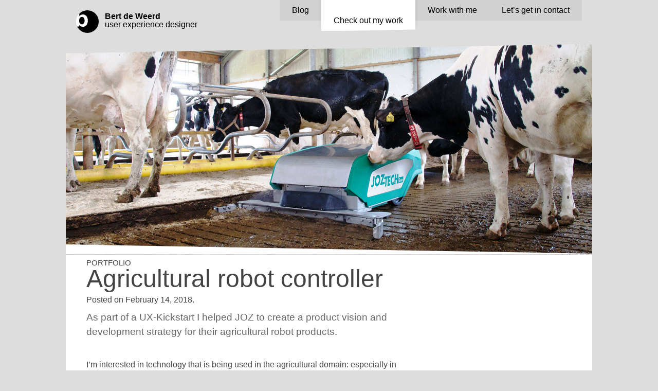

--- FILE ---
content_type: text/html; charset=UTF-8
request_url: https://b3rt.nl/weblog/portfolio/agricultural-robot-controller.html
body_size: 35665
content:
<!DOCTYPE HTML>
<html lang="en-US" class="no-js">
<head>
<meta charset="UTF-8" >
<title>Agricultural robot controller &mdash; Bert de Weerd</title>
<link href="https://b3rt.nl/weblog/xmlrpc.php" rel="pingback">
<link rel="stylesheet" type="text/css" media="all" href="https://b3rt.nl/weblog/wp-content/themes/b3rtnl-2018/style.css" />
<meta name='robots' content='max-image-preview:large' />
<link rel="alternate" type="application/rss+xml" title="Bert de Weerd &raquo; Agricultural robot controller Comments Feed" href="https://b3rt.nl/weblog/portfolio/agricultural-robot-controller.html/feed" />
<link rel="alternate" title="oEmbed (JSON)" type="application/json+oembed" href="https://b3rt.nl/weblog/wp-json/oembed/1.0/embed?url=https%3A%2F%2Fb3rt.nl%2Fweblog%2Fportfolio%2Fagricultural-robot-controller.html" />
<link rel="alternate" title="oEmbed (XML)" type="text/xml+oembed" href="https://b3rt.nl/weblog/wp-json/oembed/1.0/embed?url=https%3A%2F%2Fb3rt.nl%2Fweblog%2Fportfolio%2Fagricultural-robot-controller.html&#038;format=xml" />
<style id='wp-img-auto-sizes-contain-inline-css' type='text/css'>
img:is([sizes=auto i],[sizes^="auto," i]){contain-intrinsic-size:3000px 1500px}
/*# sourceURL=wp-img-auto-sizes-contain-inline-css */
</style>
<style id='wp-emoji-styles-inline-css' type='text/css'>

	img.wp-smiley, img.emoji {
		display: inline !important;
		border: none !important;
		box-shadow: none !important;
		height: 1em !important;
		width: 1em !important;
		margin: 0 0.07em !important;
		vertical-align: -0.1em !important;
		background: none !important;
		padding: 0 !important;
	}
/*# sourceURL=wp-emoji-styles-inline-css */
</style>
<style id='wp-block-library-inline-css' type='text/css'>
:root{--wp-block-synced-color:#7a00df;--wp-block-synced-color--rgb:122,0,223;--wp-bound-block-color:var(--wp-block-synced-color);--wp-editor-canvas-background:#ddd;--wp-admin-theme-color:#007cba;--wp-admin-theme-color--rgb:0,124,186;--wp-admin-theme-color-darker-10:#006ba1;--wp-admin-theme-color-darker-10--rgb:0,107,160.5;--wp-admin-theme-color-darker-20:#005a87;--wp-admin-theme-color-darker-20--rgb:0,90,135;--wp-admin-border-width-focus:2px}@media (min-resolution:192dpi){:root{--wp-admin-border-width-focus:1.5px}}.wp-element-button{cursor:pointer}:root .has-very-light-gray-background-color{background-color:#eee}:root .has-very-dark-gray-background-color{background-color:#313131}:root .has-very-light-gray-color{color:#eee}:root .has-very-dark-gray-color{color:#313131}:root .has-vivid-green-cyan-to-vivid-cyan-blue-gradient-background{background:linear-gradient(135deg,#00d084,#0693e3)}:root .has-purple-crush-gradient-background{background:linear-gradient(135deg,#34e2e4,#4721fb 50%,#ab1dfe)}:root .has-hazy-dawn-gradient-background{background:linear-gradient(135deg,#faaca8,#dad0ec)}:root .has-subdued-olive-gradient-background{background:linear-gradient(135deg,#fafae1,#67a671)}:root .has-atomic-cream-gradient-background{background:linear-gradient(135deg,#fdd79a,#004a59)}:root .has-nightshade-gradient-background{background:linear-gradient(135deg,#330968,#31cdcf)}:root .has-midnight-gradient-background{background:linear-gradient(135deg,#020381,#2874fc)}:root{--wp--preset--font-size--normal:16px;--wp--preset--font-size--huge:42px}.has-regular-font-size{font-size:1em}.has-larger-font-size{font-size:2.625em}.has-normal-font-size{font-size:var(--wp--preset--font-size--normal)}.has-huge-font-size{font-size:var(--wp--preset--font-size--huge)}.has-text-align-center{text-align:center}.has-text-align-left{text-align:left}.has-text-align-right{text-align:right}.has-fit-text{white-space:nowrap!important}#end-resizable-editor-section{display:none}.aligncenter{clear:both}.items-justified-left{justify-content:flex-start}.items-justified-center{justify-content:center}.items-justified-right{justify-content:flex-end}.items-justified-space-between{justify-content:space-between}.screen-reader-text{border:0;clip-path:inset(50%);height:1px;margin:-1px;overflow:hidden;padding:0;position:absolute;width:1px;word-wrap:normal!important}.screen-reader-text:focus{background-color:#ddd;clip-path:none;color:#444;display:block;font-size:1em;height:auto;left:5px;line-height:normal;padding:15px 23px 14px;text-decoration:none;top:5px;width:auto;z-index:100000}html :where(.has-border-color){border-style:solid}html :where([style*=border-top-color]){border-top-style:solid}html :where([style*=border-right-color]){border-right-style:solid}html :where([style*=border-bottom-color]){border-bottom-style:solid}html :where([style*=border-left-color]){border-left-style:solid}html :where([style*=border-width]){border-style:solid}html :where([style*=border-top-width]){border-top-style:solid}html :where([style*=border-right-width]){border-right-style:solid}html :where([style*=border-bottom-width]){border-bottom-style:solid}html :where([style*=border-left-width]){border-left-style:solid}html :where(img[class*=wp-image-]){height:auto;max-width:100%}:where(figure){margin:0 0 1em}html :where(.is-position-sticky){--wp-admin--admin-bar--position-offset:var(--wp-admin--admin-bar--height,0px)}@media screen and (max-width:600px){html :where(.is-position-sticky){--wp-admin--admin-bar--position-offset:0px}}

/*# sourceURL=wp-block-library-inline-css */
</style><style id='wp-block-heading-inline-css' type='text/css'>
h1:where(.wp-block-heading).has-background,h2:where(.wp-block-heading).has-background,h3:where(.wp-block-heading).has-background,h4:where(.wp-block-heading).has-background,h5:where(.wp-block-heading).has-background,h6:where(.wp-block-heading).has-background{padding:1.25em 2.375em}h1.has-text-align-left[style*=writing-mode]:where([style*=vertical-lr]),h1.has-text-align-right[style*=writing-mode]:where([style*=vertical-rl]),h2.has-text-align-left[style*=writing-mode]:where([style*=vertical-lr]),h2.has-text-align-right[style*=writing-mode]:where([style*=vertical-rl]),h3.has-text-align-left[style*=writing-mode]:where([style*=vertical-lr]),h3.has-text-align-right[style*=writing-mode]:where([style*=vertical-rl]),h4.has-text-align-left[style*=writing-mode]:where([style*=vertical-lr]),h4.has-text-align-right[style*=writing-mode]:where([style*=vertical-rl]),h5.has-text-align-left[style*=writing-mode]:where([style*=vertical-lr]),h5.has-text-align-right[style*=writing-mode]:where([style*=vertical-rl]),h6.has-text-align-left[style*=writing-mode]:where([style*=vertical-lr]),h6.has-text-align-right[style*=writing-mode]:where([style*=vertical-rl]){rotate:180deg}
/*# sourceURL=https://b3rt.nl/weblog/wp-includes/blocks/heading/style.min.css */
</style>
<style id='wp-block-paragraph-inline-css' type='text/css'>
.is-small-text{font-size:.875em}.is-regular-text{font-size:1em}.is-large-text{font-size:2.25em}.is-larger-text{font-size:3em}.has-drop-cap:not(:focus):first-letter{float:left;font-size:8.4em;font-style:normal;font-weight:100;line-height:.68;margin:.05em .1em 0 0;text-transform:uppercase}body.rtl .has-drop-cap:not(:focus):first-letter{float:none;margin-left:.1em}p.has-drop-cap.has-background{overflow:hidden}:root :where(p.has-background){padding:1.25em 2.375em}:where(p.has-text-color:not(.has-link-color)) a{color:inherit}p.has-text-align-left[style*="writing-mode:vertical-lr"],p.has-text-align-right[style*="writing-mode:vertical-rl"]{rotate:180deg}
/*# sourceURL=https://b3rt.nl/weblog/wp-includes/blocks/paragraph/style.min.css */
</style>
<style id='wp-block-quote-inline-css' type='text/css'>
.wp-block-quote{box-sizing:border-box;overflow-wrap:break-word}.wp-block-quote.is-large:where(:not(.is-style-plain)),.wp-block-quote.is-style-large:where(:not(.is-style-plain)){margin-bottom:1em;padding:0 1em}.wp-block-quote.is-large:where(:not(.is-style-plain)) p,.wp-block-quote.is-style-large:where(:not(.is-style-plain)) p{font-size:1.5em;font-style:italic;line-height:1.6}.wp-block-quote.is-large:where(:not(.is-style-plain)) cite,.wp-block-quote.is-large:where(:not(.is-style-plain)) footer,.wp-block-quote.is-style-large:where(:not(.is-style-plain)) cite,.wp-block-quote.is-style-large:where(:not(.is-style-plain)) footer{font-size:1.125em;text-align:right}.wp-block-quote>cite{display:block}
/*# sourceURL=https://b3rt.nl/weblog/wp-includes/blocks/quote/style.min.css */
</style>
<style id='global-styles-inline-css' type='text/css'>
:root{--wp--preset--aspect-ratio--square: 1;--wp--preset--aspect-ratio--4-3: 4/3;--wp--preset--aspect-ratio--3-4: 3/4;--wp--preset--aspect-ratio--3-2: 3/2;--wp--preset--aspect-ratio--2-3: 2/3;--wp--preset--aspect-ratio--16-9: 16/9;--wp--preset--aspect-ratio--9-16: 9/16;--wp--preset--color--black: #000000;--wp--preset--color--cyan-bluish-gray: #abb8c3;--wp--preset--color--white: #ffffff;--wp--preset--color--pale-pink: #f78da7;--wp--preset--color--vivid-red: #cf2e2e;--wp--preset--color--luminous-vivid-orange: #ff6900;--wp--preset--color--luminous-vivid-amber: #fcb900;--wp--preset--color--light-green-cyan: #7bdcb5;--wp--preset--color--vivid-green-cyan: #00d084;--wp--preset--color--pale-cyan-blue: #8ed1fc;--wp--preset--color--vivid-cyan-blue: #0693e3;--wp--preset--color--vivid-purple: #9b51e0;--wp--preset--gradient--vivid-cyan-blue-to-vivid-purple: linear-gradient(135deg,rgb(6,147,227) 0%,rgb(155,81,224) 100%);--wp--preset--gradient--light-green-cyan-to-vivid-green-cyan: linear-gradient(135deg,rgb(122,220,180) 0%,rgb(0,208,130) 100%);--wp--preset--gradient--luminous-vivid-amber-to-luminous-vivid-orange: linear-gradient(135deg,rgb(252,185,0) 0%,rgb(255,105,0) 100%);--wp--preset--gradient--luminous-vivid-orange-to-vivid-red: linear-gradient(135deg,rgb(255,105,0) 0%,rgb(207,46,46) 100%);--wp--preset--gradient--very-light-gray-to-cyan-bluish-gray: linear-gradient(135deg,rgb(238,238,238) 0%,rgb(169,184,195) 100%);--wp--preset--gradient--cool-to-warm-spectrum: linear-gradient(135deg,rgb(74,234,220) 0%,rgb(151,120,209) 20%,rgb(207,42,186) 40%,rgb(238,44,130) 60%,rgb(251,105,98) 80%,rgb(254,248,76) 100%);--wp--preset--gradient--blush-light-purple: linear-gradient(135deg,rgb(255,206,236) 0%,rgb(152,150,240) 100%);--wp--preset--gradient--blush-bordeaux: linear-gradient(135deg,rgb(254,205,165) 0%,rgb(254,45,45) 50%,rgb(107,0,62) 100%);--wp--preset--gradient--luminous-dusk: linear-gradient(135deg,rgb(255,203,112) 0%,rgb(199,81,192) 50%,rgb(65,88,208) 100%);--wp--preset--gradient--pale-ocean: linear-gradient(135deg,rgb(255,245,203) 0%,rgb(182,227,212) 50%,rgb(51,167,181) 100%);--wp--preset--gradient--electric-grass: linear-gradient(135deg,rgb(202,248,128) 0%,rgb(113,206,126) 100%);--wp--preset--gradient--midnight: linear-gradient(135deg,rgb(2,3,129) 0%,rgb(40,116,252) 100%);--wp--preset--font-size--small: 13px;--wp--preset--font-size--medium: 20px;--wp--preset--font-size--large: 36px;--wp--preset--font-size--x-large: 42px;--wp--preset--spacing--20: 0.44rem;--wp--preset--spacing--30: 0.67rem;--wp--preset--spacing--40: 1rem;--wp--preset--spacing--50: 1.5rem;--wp--preset--spacing--60: 2.25rem;--wp--preset--spacing--70: 3.38rem;--wp--preset--spacing--80: 5.06rem;--wp--preset--shadow--natural: 6px 6px 9px rgba(0, 0, 0, 0.2);--wp--preset--shadow--deep: 12px 12px 50px rgba(0, 0, 0, 0.4);--wp--preset--shadow--sharp: 6px 6px 0px rgba(0, 0, 0, 0.2);--wp--preset--shadow--outlined: 6px 6px 0px -3px rgb(255, 255, 255), 6px 6px rgb(0, 0, 0);--wp--preset--shadow--crisp: 6px 6px 0px rgb(0, 0, 0);}:where(.is-layout-flex){gap: 0.5em;}:where(.is-layout-grid){gap: 0.5em;}body .is-layout-flex{display: flex;}.is-layout-flex{flex-wrap: wrap;align-items: center;}.is-layout-flex > :is(*, div){margin: 0;}body .is-layout-grid{display: grid;}.is-layout-grid > :is(*, div){margin: 0;}:where(.wp-block-columns.is-layout-flex){gap: 2em;}:where(.wp-block-columns.is-layout-grid){gap: 2em;}:where(.wp-block-post-template.is-layout-flex){gap: 1.25em;}:where(.wp-block-post-template.is-layout-grid){gap: 1.25em;}.has-black-color{color: var(--wp--preset--color--black) !important;}.has-cyan-bluish-gray-color{color: var(--wp--preset--color--cyan-bluish-gray) !important;}.has-white-color{color: var(--wp--preset--color--white) !important;}.has-pale-pink-color{color: var(--wp--preset--color--pale-pink) !important;}.has-vivid-red-color{color: var(--wp--preset--color--vivid-red) !important;}.has-luminous-vivid-orange-color{color: var(--wp--preset--color--luminous-vivid-orange) !important;}.has-luminous-vivid-amber-color{color: var(--wp--preset--color--luminous-vivid-amber) !important;}.has-light-green-cyan-color{color: var(--wp--preset--color--light-green-cyan) !important;}.has-vivid-green-cyan-color{color: var(--wp--preset--color--vivid-green-cyan) !important;}.has-pale-cyan-blue-color{color: var(--wp--preset--color--pale-cyan-blue) !important;}.has-vivid-cyan-blue-color{color: var(--wp--preset--color--vivid-cyan-blue) !important;}.has-vivid-purple-color{color: var(--wp--preset--color--vivid-purple) !important;}.has-black-background-color{background-color: var(--wp--preset--color--black) !important;}.has-cyan-bluish-gray-background-color{background-color: var(--wp--preset--color--cyan-bluish-gray) !important;}.has-white-background-color{background-color: var(--wp--preset--color--white) !important;}.has-pale-pink-background-color{background-color: var(--wp--preset--color--pale-pink) !important;}.has-vivid-red-background-color{background-color: var(--wp--preset--color--vivid-red) !important;}.has-luminous-vivid-orange-background-color{background-color: var(--wp--preset--color--luminous-vivid-orange) !important;}.has-luminous-vivid-amber-background-color{background-color: var(--wp--preset--color--luminous-vivid-amber) !important;}.has-light-green-cyan-background-color{background-color: var(--wp--preset--color--light-green-cyan) !important;}.has-vivid-green-cyan-background-color{background-color: var(--wp--preset--color--vivid-green-cyan) !important;}.has-pale-cyan-blue-background-color{background-color: var(--wp--preset--color--pale-cyan-blue) !important;}.has-vivid-cyan-blue-background-color{background-color: var(--wp--preset--color--vivid-cyan-blue) !important;}.has-vivid-purple-background-color{background-color: var(--wp--preset--color--vivid-purple) !important;}.has-black-border-color{border-color: var(--wp--preset--color--black) !important;}.has-cyan-bluish-gray-border-color{border-color: var(--wp--preset--color--cyan-bluish-gray) !important;}.has-white-border-color{border-color: var(--wp--preset--color--white) !important;}.has-pale-pink-border-color{border-color: var(--wp--preset--color--pale-pink) !important;}.has-vivid-red-border-color{border-color: var(--wp--preset--color--vivid-red) !important;}.has-luminous-vivid-orange-border-color{border-color: var(--wp--preset--color--luminous-vivid-orange) !important;}.has-luminous-vivid-amber-border-color{border-color: var(--wp--preset--color--luminous-vivid-amber) !important;}.has-light-green-cyan-border-color{border-color: var(--wp--preset--color--light-green-cyan) !important;}.has-vivid-green-cyan-border-color{border-color: var(--wp--preset--color--vivid-green-cyan) !important;}.has-pale-cyan-blue-border-color{border-color: var(--wp--preset--color--pale-cyan-blue) !important;}.has-vivid-cyan-blue-border-color{border-color: var(--wp--preset--color--vivid-cyan-blue) !important;}.has-vivid-purple-border-color{border-color: var(--wp--preset--color--vivid-purple) !important;}.has-vivid-cyan-blue-to-vivid-purple-gradient-background{background: var(--wp--preset--gradient--vivid-cyan-blue-to-vivid-purple) !important;}.has-light-green-cyan-to-vivid-green-cyan-gradient-background{background: var(--wp--preset--gradient--light-green-cyan-to-vivid-green-cyan) !important;}.has-luminous-vivid-amber-to-luminous-vivid-orange-gradient-background{background: var(--wp--preset--gradient--luminous-vivid-amber-to-luminous-vivid-orange) !important;}.has-luminous-vivid-orange-to-vivid-red-gradient-background{background: var(--wp--preset--gradient--luminous-vivid-orange-to-vivid-red) !important;}.has-very-light-gray-to-cyan-bluish-gray-gradient-background{background: var(--wp--preset--gradient--very-light-gray-to-cyan-bluish-gray) !important;}.has-cool-to-warm-spectrum-gradient-background{background: var(--wp--preset--gradient--cool-to-warm-spectrum) !important;}.has-blush-light-purple-gradient-background{background: var(--wp--preset--gradient--blush-light-purple) !important;}.has-blush-bordeaux-gradient-background{background: var(--wp--preset--gradient--blush-bordeaux) !important;}.has-luminous-dusk-gradient-background{background: var(--wp--preset--gradient--luminous-dusk) !important;}.has-pale-ocean-gradient-background{background: var(--wp--preset--gradient--pale-ocean) !important;}.has-electric-grass-gradient-background{background: var(--wp--preset--gradient--electric-grass) !important;}.has-midnight-gradient-background{background: var(--wp--preset--gradient--midnight) !important;}.has-small-font-size{font-size: var(--wp--preset--font-size--small) !important;}.has-medium-font-size{font-size: var(--wp--preset--font-size--medium) !important;}.has-large-font-size{font-size: var(--wp--preset--font-size--large) !important;}.has-x-large-font-size{font-size: var(--wp--preset--font-size--x-large) !important;}
/*# sourceURL=global-styles-inline-css */
</style>

<style id='classic-theme-styles-inline-css' type='text/css'>
/*! This file is auto-generated */
.wp-block-button__link{color:#fff;background-color:#32373c;border-radius:9999px;box-shadow:none;text-decoration:none;padding:calc(.667em + 2px) calc(1.333em + 2px);font-size:1.125em}.wp-block-file__button{background:#32373c;color:#fff;text-decoration:none}
/*# sourceURL=/wp-includes/css/classic-themes.min.css */
</style>
<link rel='stylesheet' id='wp-members-css' href='https://b3rt.nl/weblog/wp-content/plugins/wp-members/assets/css/forms/generic-no-float.min.css?ver=3.5.4.5' type='text/css' media='all' />
<script type="text/javascript" src="https://b3rt.nl/weblog/wp-content/themes/b3rtnl-2018/script.js?ver=6.9" id="theme-script-js"></script>
<link rel="https://api.w.org/" href="https://b3rt.nl/weblog/wp-json/" /><link rel="alternate" title="JSON" type="application/json" href="https://b3rt.nl/weblog/wp-json/wp/v2/posts/1363" /><link rel="EditURI" type="application/rsd+xml" title="RSD" href="https://b3rt.nl/weblog/xmlrpc.php?rsd" />

<link rel="canonical" href="https://b3rt.nl/weblog/portfolio/agricultural-robot-controller.html" />
<link rel='shortlink' href='https://b3rt.nl/weblog/?p=1363' />

<meta property="og:type" content="article">
<meta property="og:title" content="Agricultural robot controller">
<meta property="og:image" content="https://b3rt.nl/weblog/wp-content/uploads/2023/04/joz-agricultural-robot-512x288.jpg">
<meta property="og:description" content="As part of a UX-Kickstart I helped JOZ to create a product vision and development strategy for their agricultural robot products. ">
<meta property='og:url' content="https://b3rt.nl/weblog/portfolio/agricultural-robot-controller.html"/>
<meta property="og:author" content="Bert de Weerd">
<meta property="og:site_name" content="Bert de Weerd &mdash; user experience designer">


<link rel="icon" href="https://b3rt.nl/weblog/wp-content/uploads/2017/02/avatar-b3rtnl.png" sizes="32x32" />
<link rel="icon" href="https://b3rt.nl/weblog/wp-content/uploads/2017/02/avatar-b3rtnl.png" sizes="192x192" />
<link rel="apple-touch-icon" href="https://b3rt.nl/weblog/wp-content/uploads/2017/02/avatar-b3rtnl.png" />
<meta name="msapplication-TileImage" content="https://b3rt.nl/weblog/wp-content/uploads/2017/02/avatar-b3rtnl.png" />
<meta name="viewport" content="width=device-width, initial-scale=1">
<meta name="theme-color" content="#dddddd" media="(prefers-color-scheme: light)">
<meta name="theme-color" content="#333333" media="(prefers-color-scheme: dark)">
</head>
<body dir="ltr" class="wp-singular post-template-default single single-post postid-1363 single-format-standard wp-theme-b3rtnl-2018 category-portfolio"><main>
	<section id="article">
		<picture>
			<source media="(min-width: 1024px)" srcset="https://b3rt.nl/weblog/wp-content/uploads/2023/04/joz-agricultural-robot.jpg">
			<img src="https://b3rt.nl/weblog/wp-content/uploads/2023/04/joz-agricultural-robot-512x288.jpg">
		</picture>
		<article id="post-1363" class="post-1363 post type-post status-publish format-standard has-post-thumbnail hentry category-portfolio tag-concept-development tag-contextual-research tag-graphic-design tag-user-flow tag-user-research tag-value-proposition tag-vision" >
			<header>
				
				<h1 data-category="Portfolio">Agricultural robot controller</h1>
				<p>Posted on <time datetime="2018-02-14T15:08:00+01:00" pubdate="pubdate">February 14, 2018</time>.</p>
			</header>
			<div class="intro"><p>As part of a UX-Kickstart I helped JOZ to create a product vision and development strategy for their agricultural robot products. </p>
</div>
			
<p>I&#8217;m interested in technology that is being used in the agricultural domain: especially in livestock. Being married into a farmers family might have something to do with that. So, when I was asked to do a workshop with JOZ, a company that is well known for slurry handling appliances, I didn&#8217;t had to think twice. They were working on a robot that cleaned slurry from the barn floor. Having the robot somehow running, an interface for its operation (routing and planning) was needed. After the first talks I had with them, all my notes pointed into product development strategy; they didn&#8217;t need an interface most, they needed a plan or a strategy for their line of robotic products. I decided to help them kick-start a discussion and journey on that by creating a product future-outlook for them. </p>



<blockquote class="wp-block-quote is-layout-flow wp-block-quote-is-layout-flow">
<p>Based on this discussion in 2018, multiple projects have taken place. It&#8217;s nice to see the design philosophy of the outlook still is in tact.</p>
</blockquote>



<h2 class="wp-block-heading">Emphasise</h2>



<p>As mentioned before, I&#8217;m familiar with the dairy farm operations. Literally. That helped me quite much when connecting/talking to farmers about their desires and considerations of having robots operating in their barns. To be able to understand what such a product requires, you need to understand the context it is being used in.</p>



<p>Next to the farmers, the products by JOZ have another important user group: technicians or installation engineers that install or service their products. Luckily I was able to observe and talk to an engineer that demonstrated his work at a test site.</p>



<p>From the management of JOZ I learned their plans and worries for the near and longtime future.</p>



<p>All my handwritten notes had a few circled keywords on them: &#8216;strategy&#8217;, &#8216;alignment&#8217; and &#8216;enthusiastic&#8217;. I noticed that an overall (company wide) product alignment and agreement was missing from my observations and talks. But wow, these people were on a mission. As a consultant I see a lot of enthusiastic and driven minds, but these guys are a one off a kind! Being inspired by them, I started to think of how to help them at best.</p>



<h2 class="wp-block-heading">Software as part of the product eco system</h2>



<p>When multiple devices are combined into an operational system, its per device operation and further development becomes more complex and time consuming. Combining the products into a single communication platform helps to simplify the use and its (software)product development. Based on observations at dairy farms and interviews with the R&amp;D staff, a common question surfaced: &#8220;How to align (near) future product developments when more products join the eco system?&#8221; </p>



<p>Before alignment is possible, a clear goal or outlook and a strategy or mission is needed to have an anchor point. Therefore I conducted desk research into their products and roadmaps. Based on all the information I could retrieve, I&#8217;ve created a moonshot or future-outlook for their robotic product line. Its purpose was to start an internal discussion on the long term product development.</p>



<p>My presentation of the future-outlook raised a lot of eyebrows and many questions. I was pleased to see a constructive discussion was formed where new ideas were shared and valued. I got all I was hoping for. From this point it was up to the company to modify their product vision that would give them guidance for future developments.</p>



<figure>
<picture><img decoding="async" src="https://b3rt.nl/weblog/wp-content/uploads/2024/04/Status.png"/></picture>
<figcaption>Providing a dashboard style status/performance overview, users can get a status update by a glance at the screen.</figcaption>
</figure>



<figure>
<picture><img decoding="async" src="https://b3rt.nl/weblog/wp-content/uploads/2024/04/Status-device.png"/></picture>
<figcaption>Quick select devices to manage all your robots in one interface.</figcaption>
</figure>



<figure>
<picture><img decoding="async" src="https://b3rt.nl/weblog/wp-content/uploads/2024/04/Route.png"/></picture>
<figcaption>Creating custom routes by a point-and-click navigation.</figcaption>
</figure>



<figure>
<picture><img decoding="async" src="https://b3rt.nl/weblog/wp-content/uploads/2024/04/Stable-barn.png"/></picture>
<figcaption>As the robots have their specific features, routes can be adjusted to its capabilites.</figcaption>
</figure>
							<div class="taglist"><a href="https://b3rt.nl/weblog/tags/concept-development" rel="tag">Concept Development</a><a href="https://b3rt.nl/weblog/tags/contextual-research" rel="tag">Contextual Research</a><a href="https://b3rt.nl/weblog/tags/graphic-design" rel="tag">Graphic Design</a><a href="https://b3rt.nl/weblog/tags/user-flow" rel="tag">User flow</a><a href="https://b3rt.nl/weblog/tags/user-research" rel="tag">User Research</a><a href="https://b3rt.nl/weblog/tags/value-proposition" rel="tag">Value Proposition</a><a href="https://b3rt.nl/weblog/tags/vision" rel="tag">Vision</a></div>
						<section id="comments">
								<div id="respond">
									<form action="https://b3rt.nl/weblog/wp-comments-post.php" method="post" id="commentform">
						<h2>Leave a Reply</h2>
						<p class="comment-notes">Your email address will not be published. Required fields are marked <span class="required">*</span></p>																			<fieldset><legend>Author</legend><ol>							<li class="comment-form-author"><label for="author">Name <span class="required">*</span></label><br><input id="author" name="author" type="text" value="" size="30" required></li>
<li class="comment-form-email"><label for="email">Email <span class="required">*</span></label><br><input id="email" name="email" type="text" value="" size="30" required ></li>
<li class="comment-form-url"><label for="url">Website</label><br><input id="url" name="url" type="text" value="" size="30"></li>
							</ol></fieldset>												
						<fieldset><legend>Comment</legend><ol>							<li class="comment-form-comment"><label for="comment">Comment <span class="required">*</span></label><br><textarea id="comment" name="comment" cols="45" rows="9" required></textarea><p class="note">You may use these <abbr title="HyperText Markup Language">HTML</abbr> tags and attributes:  <code>&lt;a href=&quot;&quot; title=&quot;&quot;&gt; &lt;abbr title=&quot;&quot;&gt; &lt;acronym title=&quot;&quot;&gt; &lt;b&gt; &lt;blockquote cite=&quot;&quot;&gt; &lt;cite&gt; &lt;code&gt; &lt;del datetime=&quot;&quot;&gt; &lt;em&gt; &lt;i&gt; &lt;q cite=&quot;&quot;&gt; &lt;s&gt; &lt;strike&gt; &lt;strong&gt; </code></p></li>						</ol></fieldset>												
						<fieldset class="buttons">
							<button name="submit" type="submit" id="submit">Post Comment</button>
							<input type='hidden' name='comment_post_ID' value='1363' id='comment_post_ID' />
<input type='hidden' name='comment_parent' id='comment_parent' value='0' />
						</fieldset>
						<p style="display: none;"><input type="hidden" id="akismet_comment_nonce" name="akismet_comment_nonce" value="034727d74d" /></p><p style="display: none !important;" class="akismet-fields-container" data-prefix="ak_"><label>&#916;<textarea name="ak_hp_textarea" cols="45" rows="8" maxlength="100"></textarea></label><input type="hidden" id="ak_js_1" name="ak_js" value="224"/><script>document.getElementById( "ak_js_1" ).setAttribute( "value", ( new Date() ).getTime() );</script></p>					</form>
							</div><!-- #respond -->
			<p class="akismet_comment_form_privacy_notice">This site uses Akismet to reduce spam. <a href="https://akismet.com/privacy/" target="_blank" rel="nofollow noopener">Learn how your comment data is processed.</a></p>			
</section>

		</article>
	</section>
</main>
<header>
	<a href="https://b3rt.nl/weblog"><strong>Bert de Weerd</strong> user experience designer</a>
</header>
<nav class="menu-top-container" aria-label="Primary navigation"><ul id="menu-top" class="menu"><li id="menu-item-806" class="menu-item menu-item-type-post_type menu-item-object-page menu-item-806"><a href="https://b3rt.nl/weblog/archive">Blog</a></li>
<li id="menu-item-784" class="menu-item menu-item-type-taxonomy menu-item-object-category current-post-ancestor current-menu-parent current-post-parent menu-item-784"><a href="https://b3rt.nl/weblog/archive/portfolio">Check out my work</a></li>
<li id="menu-item-787" class="menu-item menu-item-type-post_type menu-item-object-page menu-item-787"><a href="https://b3rt.nl/weblog/bert-de-weerd">Work with me</a></li>
<li id="menu-item-786" class="menu-item menu-item-type-post_type menu-item-object-page menu-item-786"><a href="https://b3rt.nl/weblog/contact">Let&#8217;s get in contact</a></li>
</ul></nav><footer>
	<nav class="menu-bottom-container" aria-label="Secundary navigation"><ul id="menu-bottom" class="menu"><li id="menu-item-761" class="menu-item menu-item-type-custom menu-item-object-custom menu-item-761"><a href="https://b3rt.nl">Handcrafted for b3rt.nl</a></li>
<li id="menu-item-772" class="menu-item menu-item-type-post_type menu-item-object-page menu-item-privacy-policy menu-item-772"><a rel="privacy-policy" href="https://b3rt.nl/weblog/privacy">About your privacy</a></li>
<li id="menu-item-773" class="menu-item menu-item-type-post_type menu-item-object-page menu-item-773"><a href="https://b3rt.nl/weblog/copyright">(c) 2026</a></li>
</ul></nav>	<a class="icon" href="https://www.linkedin.com/in/bert-de-weerd/" title="LinkedIn"><svg aria-label="LinkedIn" viewBox="0 0 512 512"><path d="M186.4 142.4c0 19-15.3 34.5-34.2 34.5 -18.9 0-34.2-15.4-34.2-34.5 0-19 15.3-34.5 34.2-34.5C171.1 107.9 186.4 123.4 186.4 142.4zM181.4 201.3h-57.8V388.1h57.8V201.3zM273.8 201.3h-55.4V388.1h55.4c0 0 0-69.3 0-98 0-26.3 12.1-41.9 35.2-41.9 21.3 0 31.5 15 31.5 41.9 0 26.9 0 98 0 98h57.5c0 0 0-68.2 0-118.3 0-50-28.3-74.2-68-74.2 -39.6 0-56.3 30.9-56.3 30.9v-25.2H273.8z"/></svg></a>
	<a class="icon" href="https://twitter.com/b3rtnl" title="Twitter"><svg aria-label="Twitter" viewBox="0 0 512 512"><path d="M419.6 168.6c-11.7 5.2-24.2 8.7-37.4 10.2 13.4-8.1 23.8-20.8 28.6-36 -12.6 7.5-26.5 12.9-41.3 15.8 -11.9-12.6-28.8-20.6-47.5-20.6 -42 0-72.9 39.2-63.4 79.9 -54.1-2.7-102.1-28.6-134.2-68 -17 29.2-8.8 67.5 20.1 86.9 -10.7-0.3-20.7-3.3-29.5-8.1 -0.7 30.2 20.9 58.4 52.2 64.6 -9.2 2.5-19.2 3.1-29.4 1.1 8.3 25.9 32.3 44.7 60.8 45.2 -27.4 21.4-61.8 31-96.4 27 28.8 18.5 63 29.2 99.8 29.2 120.8 0 189.1-102.1 185-193.6C399.9 193.1 410.9 181.7 419.6 168.6z"/></svg></a>
</footer>
<script type="speculationrules">
{"prefetch":[{"source":"document","where":{"and":[{"href_matches":"/weblog/*"},{"not":{"href_matches":["/weblog/wp-*.php","/weblog/wp-admin/*","/weblog/wp-content/uploads/*","/weblog/wp-content/*","/weblog/wp-content/plugins/*","/weblog/wp-content/themes/b3rtnl-2018/*","/weblog/*\\?(.+)"]}},{"not":{"selector_matches":"a[rel~=\"nofollow\"]"}},{"not":{"selector_matches":".no-prefetch, .no-prefetch a"}}]},"eagerness":"conservative"}]}
</script>
<script defer type="text/javascript" src="https://b3rt.nl/weblog/wp-content/plugins/akismet/_inc/akismet-frontend.js?ver=1762975958" id="akismet-frontend-js"></script>
<script id="wp-emoji-settings" type="application/json">
{"baseUrl":"https://s.w.org/images/core/emoji/17.0.2/72x72/","ext":".png","svgUrl":"https://s.w.org/images/core/emoji/17.0.2/svg/","svgExt":".svg","source":{"concatemoji":"https://b3rt.nl/weblog/wp-includes/js/wp-emoji-release.min.js?ver=6.9"}}
</script>
<script type="module">
/* <![CDATA[ */
/*! This file is auto-generated */
const a=JSON.parse(document.getElementById("wp-emoji-settings").textContent),o=(window._wpemojiSettings=a,"wpEmojiSettingsSupports"),s=["flag","emoji"];function i(e){try{var t={supportTests:e,timestamp:(new Date).valueOf()};sessionStorage.setItem(o,JSON.stringify(t))}catch(e){}}function c(e,t,n){e.clearRect(0,0,e.canvas.width,e.canvas.height),e.fillText(t,0,0);t=new Uint32Array(e.getImageData(0,0,e.canvas.width,e.canvas.height).data);e.clearRect(0,0,e.canvas.width,e.canvas.height),e.fillText(n,0,0);const a=new Uint32Array(e.getImageData(0,0,e.canvas.width,e.canvas.height).data);return t.every((e,t)=>e===a[t])}function p(e,t){e.clearRect(0,0,e.canvas.width,e.canvas.height),e.fillText(t,0,0);var n=e.getImageData(16,16,1,1);for(let e=0;e<n.data.length;e++)if(0!==n.data[e])return!1;return!0}function u(e,t,n,a){switch(t){case"flag":return n(e,"\ud83c\udff3\ufe0f\u200d\u26a7\ufe0f","\ud83c\udff3\ufe0f\u200b\u26a7\ufe0f")?!1:!n(e,"\ud83c\udde8\ud83c\uddf6","\ud83c\udde8\u200b\ud83c\uddf6")&&!n(e,"\ud83c\udff4\udb40\udc67\udb40\udc62\udb40\udc65\udb40\udc6e\udb40\udc67\udb40\udc7f","\ud83c\udff4\u200b\udb40\udc67\u200b\udb40\udc62\u200b\udb40\udc65\u200b\udb40\udc6e\u200b\udb40\udc67\u200b\udb40\udc7f");case"emoji":return!a(e,"\ud83e\u1fac8")}return!1}function f(e,t,n,a){let r;const o=(r="undefined"!=typeof WorkerGlobalScope&&self instanceof WorkerGlobalScope?new OffscreenCanvas(300,150):document.createElement("canvas")).getContext("2d",{willReadFrequently:!0}),s=(o.textBaseline="top",o.font="600 32px Arial",{});return e.forEach(e=>{s[e]=t(o,e,n,a)}),s}function r(e){var t=document.createElement("script");t.src=e,t.defer=!0,document.head.appendChild(t)}a.supports={everything:!0,everythingExceptFlag:!0},new Promise(t=>{let n=function(){try{var e=JSON.parse(sessionStorage.getItem(o));if("object"==typeof e&&"number"==typeof e.timestamp&&(new Date).valueOf()<e.timestamp+604800&&"object"==typeof e.supportTests)return e.supportTests}catch(e){}return null}();if(!n){if("undefined"!=typeof Worker&&"undefined"!=typeof OffscreenCanvas&&"undefined"!=typeof URL&&URL.createObjectURL&&"undefined"!=typeof Blob)try{var e="postMessage("+f.toString()+"("+[JSON.stringify(s),u.toString(),c.toString(),p.toString()].join(",")+"));",a=new Blob([e],{type:"text/javascript"});const r=new Worker(URL.createObjectURL(a),{name:"wpTestEmojiSupports"});return void(r.onmessage=e=>{i(n=e.data),r.terminate(),t(n)})}catch(e){}i(n=f(s,u,c,p))}t(n)}).then(e=>{for(const n in e)a.supports[n]=e[n],a.supports.everything=a.supports.everything&&a.supports[n],"flag"!==n&&(a.supports.everythingExceptFlag=a.supports.everythingExceptFlag&&a.supports[n]);var t;a.supports.everythingExceptFlag=a.supports.everythingExceptFlag&&!a.supports.flag,a.supports.everything||((t=a.source||{}).concatemoji?r(t.concatemoji):t.wpemoji&&t.twemoji&&(r(t.twemoji),r(t.wpemoji)))});
//# sourceURL=https://b3rt.nl/weblog/wp-includes/js/wp-emoji-loader.min.js
/* ]]> */
</script>
</body>
</html>

--- FILE ---
content_type: text/css
request_url: https://b3rt.nl/weblog/wp-content/themes/b3rtnl-2018/style.css
body_size: 31698
content:
/*
Theme Name: b3rtnl-2018
Theme URI: https://www.b3rt.nl
Description: Personal theme for my personal weblog.
Author: Bert de Weerd
Version: 1.0 - 20240829T1405
Tags: none
*/

@keyframes contentSlideInFromLeft {
  0% {
    transform: translateX(-1em);
    opacity: 0.7;
  }
  100% {
    transform: translateX(0);
    opacity: 1;
  }
}
@keyframes contentSlideInFromTop {
  0% {
    transform: translateY(-1em);
    opacity: 0.7;
  }
  100% {
    transform: translateY(0);
    opacity: 1;
  }
}
@keyframes contentSlideInFromBottom {
  0% {
    transform: translateY(1em);
    opacity: 0.7;
  }
  100% {
    transform: translateY(0);
    opacity: 1;
  }
}
@keyframes scaleImage {
  0% {
    transform: scale(1);
  }
  100% {
    transform: scale(1.05);
  }
}

body {
  background-color: #333;
  padding: 0;
  margin: 0;
  font-family: sans-serif;
  font-size: 16px;
  line-height: 1.44443;
  font-weight: 200;
  color: #ddd;
  display: flex;
  flex-direction: column;
  -webkit-font-smoothing: subpixel-antialiased;
}

input,
textarea,
select,
button {
  font-family: inherit;
  font-size: inherit;
  padding: 4px;
}

body > main {
  width: 1024px;
  margin: 24px auto 0;
  position: relative;
  z-index: 0;
  background: #222;
}

body > header {
  box-sizing: border-box;
  width: 1024px;
  height: 52px;
  margin: 0 auto -52px auto;
  padding: 24px 20px 0;
  box-sizing: border-box;
  order: -1;
  flex-basis: 52px;
  z-index: 2;
  color: #fff;
  line-height: 1;
  pointer-events: none;
  position: fixed;
  left: 50%;
  transform: translateX(-50%);
}
body > header > a {
  color: #fff;
  text-decoration: none;
  pointer-events: all;
  display: block;
  width: 300px;
}
body > header > a:before {
  content: "";
  float: left;
  margin: -4px 12px 0 0;
  background: url(/avatar-b3rtnl.svg);
  height: 44px;
  width: 44px;
  border-radius: 50%;
}
body > header > a > strong {
  display: block;
  font-weight: 600;
}

body > nav {
  box-sizing: border-box;
  width: 100%;
  max-width: 1024px;
  margin: 0 auto;
  padding: 0 20px;
  order: -1;
  z-index: 1;
  text-align: right;
  position: fixed;
  left: 50%;
  transform: translateX(-50%);
}
body > nav:after {
  content: "";
  display: block;
  height: 120px;
  width: 110%;
  background: #333;
  opacity: 0.95;
  position: absolute;
  left: -20px;
  bottom: -70px;
  z-index: -1;
  transform: rotate(-1deg);
}
body > nav ul {
  list-style: none;
  display: inline;
  margin: 0 0 -52px 0;
  padding: 0;
  display: flex;
  justify-content: flex-end;
  align-items: flex-start;
  flex-basis: 52px;
}
body > nav ul li {
  list-style: none;
  display: inline;
  margin: 0;
  padding: 0;
}
body > nav a {
  display: inline-block;
  padding: 4px 24px;
  line-height: 32px;
  background: rgba(0, 0, 0, 0.1);
  color: #fff;
  font-size: 1em;
  text-decoration: none;
  overflow: hidden;
}
body > nav a.hire {
  background: rgba(0, 0, 0, 0.3);
}
body.archive.tag > nav li.menu-item-784 a,
body.post-template-default:not(.category-portfolio) > nav li.menu-item-806 a,
body.page-template-page-client > nav li.menu-item-787 a,
body > nav li.current-menu-parent a,
body > nav li.current-menu-item a {
  position: relative;
  z-index: 0;
  background: #000;
  padding-top: 24px;
  box-shadow: rgba(0, 0, 0, 0.1) 0 -.5em .5em;
}
body.archive.tag > nav li.menu-item-784 a:after,
body.post-template-default:not(.category-portfolio) > nav li.menu-item-806 a:after,
body.page-template-page-client > nav li.menu-item-787 a:after,
body > nav li.current-menu-parent a:after,
body > nav li.current-menu-item a:after {
  content: "";
  display: block;
  height: 12px;
  width: 110%;
  background: #333;
  position: absolute;
  left: -4px;
  bottom: -11px;
  z-index: 1;
  transform: rotate(-1deg);
}
body > nav a:hover {
  background: rgba(0, 0, 0, 0.8);
}

#menuTrigger {
  display: none;
}

body > footer {
  box-sizing: border-box;
  width: 100%;
  max-width: 1024px;
  margin: 0 auto;
  padding: 20px;
  background: #333;
  text-align: center;
}
body > footer nav {
  display: inline;
}
body > footer ul {
  list-style: none;
  display: inline;
  margin: 0;
  padding: 0;
}
body > footer ul li {
  list-style: none;
  display: inline;
  margin: 0;
  padding: 0;
}
body > footer a {
  display: inline-block;
  margin: 0 12px;
  vertical-align: middle;
  color: #fff;
  text-decoration: none;
  animation: contentSlideInFromBottom 300ms 100ms ease-in 1 backwards;
}
body > footer li:nth-child(1) a {
  animation-delay: 200ms;
}
body > footer li:nth-child(2) a {
  animation-delay: 300ms;
}
body > footer li:nth-child(3) a {
  animation-delay: 400ms;
}
body > footer a.icon {
  display: inline-block;
  height: 44px;
  width: 44px;
  fill: #fff;
  animation: contentSlideInFromBottom 300ms 200ms ease-in 1 backwards;
}
body > footer a.icon:nth-child(2) {
  animation-delay: 100ms;
}
body > footer a.icon > svg {
  width: 100%;
  height: 100%;
}

#notification {
  background: #fc0;
  color: #000;
  padding: 88px 0 44px;
  min-height: 160px;
  box-sizing: border-box;
  display: flex;
  flex-direction: row;
  align-items: center;
  position: relative;
  overflow: hidden;
  z-index: 2;
  margin-bottom: -80px;
}
#notification:before {
  content: "";
  display: block;
  height: 120px;
  width: 110%;
  background: #333;
  position: absolute;
  left: -20px;
  top: -50px;
  z-index: 1;
  transform: rotate(-1deg);
}
#notification > picture {
  width: 256px;
  height: 256px;
  position: absolute;
  right: 0;
  z-index: 0;
}
#notification > picture img {
  width: 100%;
}
#notification > article {
  padding: 20px 20px 0 20px;
  position: relative;
  left: 20px;
  z-index: 1;
}
#notification h1 {
  margin: 0;
  padding: 0;
  font-size: 2em;
  font-weight: 200;
}
#notification h1 a {
  color: #000;
  text-decoration: none;
}
#notification p {
  margin: 0;
  padding: 0;
  font-size: 1em;
  font-weight: 200;
  max-width: 40em;
}
#notification .call-to-action {
  display: inline-block;
  padding: 4px 24px;
  color: #fff;
  text-decoration: none;
  background: rgba(0, 0, 0, 0.8);
  font-size: 1em;
  line-height: 28px;
  margin: 0.5em 0 0 0;
  border-radius: 1px;
  text-align: center;
  position: relative;
  overflow: hidden;
}
#notification .call-to-action small {
  display: block;
  margin-top: -8px;
}
#notification .call-to-action span {
  display: block;
  margin-bottom: -8px;
}
#notification .call-to-action:hover {
  background: rgba(0, 0, 0, 1);
}
#notification .call-to-action.closed:after {
  content: "Full";
  position: absolute;
  right: -20px;
  bottom: 16px;
  background: #fc0;
  padding: 3px 36px;
  color: #000;
  font-size: 0.8em;
  line-height: 1;
  font-weight: 600;
  transform: rotate(-45deg);
}
#hero {
  background: #000;
  color: #ccc;
  padding: 88px 0;
  min-height: 580px;
  box-sizing: border-box;
  display: flex;
  flex-direction: row;
  align-items: center;
  position: relative;
  overflow: hidden;
}
#hero:before {
  content: "";
  display: block;
  height: 120px;
  width: 110%;
  background: #222;
  position: absolute;
  left: -20px;
  top: -50px;
  z-index: 1;
  transform: rotate(1deg);
}
#hero:after {
  content: "";
  display: block;
  height: 96px;
  width: 110%;
  background: #333;
  position: absolute;
  left: -20px;
  bottom: -50px;
  z-index: 1;
  transform: rotate(1deg);
}

#hero > picture {
  width: 100%;
  height: 100%;
  position: absolute;
  z-index: 0;
  opacity: 0.8;
}
#hero > picture img {
  width: 100%;
}
#hero > article {
  padding: 20px;
  position: relative;
  left: 20px;
  z-index: 1;
  background: rgba(0, 0, 0, 1);
  animation: contentSlideInFromBottom 300ms 300ms ease-in 1 backwards;
  border-radius: 11px;
}
#hero h1 {
  margin: 0;
  padding: 0;
  font-size: 2em;
  font-weight: 200;
}
#hero h1 a {
  color: #ccc;
  text-decoration: none;
}
#hero p {
  margin: 0;
  padding: 0;
  font-size: 1em;
  font-weight: 200;
  max-width: 40em;
}
#hero .call-to-action {
  display: inline-block;
  padding: 4px 24px;
  color: #333;
  text-decoration: none;
  background: rgba(255, 255, 255, 0.8);
  font-size: 1em;
  line-height: 24px;
  margin: 0.5em 0 0 0;
  border-radius: 5px;
}
#hero .call-to-action:hover {
  background: rgba(255, 255, 255, 1);
}

#carousel {
  padding: 20px;
  display: grid;
  grid-template-columns: repeat(1, [item] 1fr);
  grid-gap: 4px;
}
#article #carousel {
  padding: 0;
}
#carousel h1 {
  margin: 0;
  padding: 20px 20px 5px 20px;
  font-weight: normal;
}
#carousel .card h2 {
  margin: 0;
  padding: 0;
  font-size: 1.2em;
  font-weight: 400;
}
#carousel .card a {
  display: block;
  background: rgba(0, 0, 0, 0.2);
  padding: 20px;
  text-decoration: none;
  color: #ccc;
}
#article #carousel h2 {
  font-size: 1em;
  position: relative;
}
#article #carousel h2 a {
  background: rgba(255, 255, 255, 0.1);
  transition: background-color ease 0.5s;
}
#carousel .card a:hover {
  background: rgba(0, 0, 0, 1);
  color: #fff;
  box-shadow: rgba(0, 0, 0, 0.1) 0 0 .5em;
}
#article #carousel h2 a:hover {
  background: rgba(255, 255, 255, 0.2);
}
#carousel .card a:after {
  content: "\276F";
  position: absolute;
  right: 2em;
  color: rgba(255, 255, 255, 0.5);
}
#carousel .card a:hover:after {
  color: rgba(255, 255, 255, 1);
}
#carousel h2 a small {
  color: #aaa;
}

#profile {
  background: #000;
  color: #ccc;
  margin-bottom: -49px;
  padding: 88px 0 44px;
  min-height: 580px;
  box-sizing: border-box;
  display: flex;
  flex-direction: row;
  align-items: center;
  position: relative;
  overflow: hidden;
}
#profile:before {
  content: "";
  display: block;
  height: 120px;
  width: 110%;
  background: #333;
  position: absolute;
  left: -20px;
  top: -50px;
  z-index: 1;
  transform: rotate(-1deg);
}
#profile:after {
  content: "";
  display: block;
  height: 120px;
  width: 110%;
  background: #222;
  position: absolute;
  left: -20px;
  bottom: -50px;
  z-index: 1;
  transform: rotate(1deg);
}
#profile > picture {
  width: 100%;
  height: 100%;
  position: absolute;
  z-index: 0;
  animation: scaleImage 400ms ease-in 1 forwards;
  opacity: 0.8;
}
#profile > picture img {
  width: 100%;
}
#profile > article {
  padding: 20px;
  position: relative;
  left: 20px;
  z-index: 1;
  background: rgba(0, 0, 0, 0.8);
  animation: contentSlideInFromBottom 300ms 300ms ease-in 1 backwards;
  border-radius: 11px;
}
#profile h1 {
  margin: 0;
  padding: 0;
  font-size: 2em;
  font-weight: 200;
}
#profile h1 a {
  color: #ccc;
  text-decoration: none;
}
#profile p {
  margin: 0;
  padding: 0;
  font-size: 1em;
  font-weight: 200;
  max-width: 30em;
}
#profile .call-to-action {
  display: inline-block;
  padding: 4px 24px;
  color: #333;
  text-decoration: none;
  background: rgba(255, 255, 255, 0.8);
  font-size: 1em;
  line-height: 24px;
  margin: 0.5em 0 0 0;
  border-radius: 5px;
}
#profile .call-to-action:hover {
  background: rgba(255, 255, 255, 1);
}

#article {
  background: #222;
  color: #ccc;
  padding: 40px 0 88px;
  min-height: 580px;
  box-sizing: border-box;
  display: flex;
  flex-direction: column;
  align-items: center;
  position: relative;
  overflow: hidden;
}
#article:before {
  content: "";
  display: block;
  height: 120px;
  width: 110%;
  background: #333;
  position: absolute;
  left: -20px;
  top: -50px;
  z-index: 1;
  transform: rotate(-1deg);
}
#article:after {
  content: "";
  display: block;
  height: 60px;
  width: 110%;
  background: #333;
  position: absolute;
  left: -20px;
  bottom: -50px;
  z-index: 1;
  transform: rotate(-1deg);
}
#article > picture {
  width: 100%;
  height: 420px;
  overflow: hidden;
  position: relative;
  animation: scaleImage 400ms ease-in 1 forwards;
  opacity: 0.8;
}
#article > picture:after {
  content: "";
  position: absolute;
  bottom: -10px;
  left: 0;
  width: 100%;
  height: 20px;
  transform: rotate(1deg);
  background: #222;
}
#article > picture img {
  width: 100%;
  margin: -60px 0 0 0;
}
#article > article {
  padding: 20px 40px;
  position: relative;
  z-index: 1;
  align-self: start;
}
#article > article h1 {
  margin: 0 0 0.1em 0;
  padding: 0;
  font-size: 3em;
  font-weight: 200;
  line-height: 1;
}
#article > article h2 {
  margin: 1em 0 0.2em 0;
  padding: 0;
  font-size: 1.4em;
  font-weight: 200;
  line-height: 1;
}
#article > article h3,
#article > article h4,
#article > article h5,
#article > article h6 {
  margin: 1em 0 0.2em 0;
  padding: 0;
  font-size: 1em;
  font-weight: 400;
}
#article > article h1[data-category]:before {
  content: attr(data-category);
  display: block;
  margin: 0;
  padding: 0;
  font-size: 0.31em;
  text-transform: uppercase;
}
#article > article p {
  margin: 0 0 0.5em 0;
  padding: 0;
  font-size: 1em;
  font-weight: 200;
  max-width: 40em;
  line-height: 1.5;
}
#article > article div.intro p,
#article > article p.intro {
  font-size: 1.2em;
  margin-bottom: 2em;
  max-width: 34em;
  color: #aaa;
}
#article > article strong,
#article > article b {
  font-weight: 600;
}
#article > article figure {
  margin: 0;
  padding: 1em 0;
  vertical-align: top;
  display: flex;
}
#article > article figure figcaption {
  padding: 0 1em;
  width: 17em;
}
#article > article figure picture {
  display: inline-block;
  width: 40em;
}
#article > article figure.half-width {
  display: inline-block;
  padding-top: 0.5em;
}
#article > article figure.half-width picture {
  width: 20em;
}
#article > article figure.half-width figcaption {
  padding: 0;
  width: 20em;
}
#article > article figure picture img {
  width: 100%;
}
#article > article li {
  margin: 0 0 0.5em 0;
  padding: 0;
  font-size: 1em;
  font-weight: 200;
  max-width: 38em;
  line-height: 1.5;
}

#article > article a:link {
  color: #09f;
  text-decoration: underline;
}
#article > article a:visited {
  color: #ccc;
  text-decoration: underline;
}
#article > article a:hover,
#article > article a:active {
  color: #fff;
  text-decoration: underline;
}

#article > article .deck {
}
#article > article .index {
  list-style: none;
  margin: 0;
  padding: 0;
}
#article > article .index li {
  display: inline-block;
  margin: 0;
  padding: 0;
}
#article > article .index li a {
  display: inline-block;
  padding: 0.5em 1em;
  background: #111;
  color: #fff;
  text-decoration: none;
}
#article > article .index li.active a {
  background: #333;
}
#article > article .deck .slide {
  display: none;
  background: #333;
  background: linear-gradient(
    180deg,
    rgba(51, 51, 51, 1) 0%,
    rgba(51, 51, 51, 0) 100%
  );
  padding: 0.5em 1em 2em;
}
#article > article .deck .slide.active {
  display: block;
}

#article a.call-to-action:link,
#article a.call-to-action:visited {
  display: inline-block;
  padding: 4px 24px;
  color: #333;
  text-decoration: none;
  background: rgba(255, 255, 255, 0.8);
  font-size: 1em;
  line-height: 24px;
  margin: 0.5em 0 0 0;
  border-radius: 1px;
}
#article a.call-to-action:hover {
  background: rgba(255, 255, 255, 1);
}
/* comments */
#article #comments h2 {
  margin: 1em 0 0.5em 0;
}
#article #comments article {
  margin: 0 0 1em 0;
  padding: 0;
  display: flex;
  align-content: flex-start;
}
#article #comments article .content {
  padding: 12px;
  background: #111;
  width: 40em;
  box-sizing: border-box;
}
#article #comments article footer {
  padding: 12px;
}
#article #comments article footer .vcard {
  padding: 0 12px 0 0;
}
#article #comments article footer .vcard img {
  vertical-align: middle;
}
#article #comments article.bypostauthor .content {
  background: #333;
}
#article > article .taglist {
  padding: 1em 0;
}
#article > article .taglist a[rel=tag] {
  display: inline-block;
  margin: .5em .5em 0 0;
  padding: .2em .5em;
  background-color: rgba(0, 0, 0, 0.05);
  font-size: .8em;
  text-decoration: none; 
  color: #999;
}
#article > article .taglist a[rel=tag]:hover {
  color: #333;
  background-color: rgba(0, 0, 0, 0.1);
}
/* comments form */
#respond {
  margin: 0;
  padding: 20px 0;
}
#respond fieldset {
  margin: 0;
  padding: 0;
  border: none;
}
#respond fieldset legend {
  display: none;
}
#respond fieldset ol,
#respond fieldset ol li {
  list-style: none;
  margin: 0;
  padding: 0;
}
#respond fieldset ol li {
  padding: 0 0 10px 0;
}
#respond input {
  width: 50%;
}
#respond textarea {
  width: 100%;
}
#respond .comment-form-comment .note {
  font-size: .8em;
}
#respond #submit {
  display: inline-block;
  padding: 4px 24px;
  color: rgba(0, 0, 0, 0.8);
  text-decoration: none;
  background: rgba(255, 255, 255, 0.8);
  font-size: 1em;
  line-height: 24px;
  margin: 0.5em 0 0 0;
  border: none;
  border-radius: 5px;
}
#respond #submit:hover {
  color: rgba(0, 0, 0, 1);
  background: rgba(255, 255, 255, 1);
}

#competencywheel {
  width: 940px;
  fill: #ccc;
  opacity: 1;
  background: rgba(255, 255, 255, 0.1);
}
#competencywheel g {
  transition: opacity ease 0.9s, fill ease 0.5s;
}
#competencywheel:hover g {
  opacity: 0.3;
}
#competencywheel g:hover {
  opacity: 1;
  fill: #fff;
}
#competencywheel g a:hover {
  text-decoration: none;
}

#clientsgrid {
  display: grid;
  grid-template-columns: 1fr 1fr 1fr 1fr;
  grid-gap: 4px;
  list-style: none;
  margin: 0;
  padding: 0;
}
#clientsgrid > li {
  min-height: 200px;
  min-width: 200px;
  list-style: none;
  margin: 0 !important;
  padding: 0 !important;
}
#clientsgrid > li > a {
  display: block;
  background: rgba(255, 255, 255, 0.1);
  padding: 12px;
  transition: background-color ease 0.5s;
}
#clientsgrid > li > a:link,
#clientsgrid > li > a:visited,
#clientsgrid > li > a:active {
  text-decoration: none;
  color: #fff;
}
#clientsgrid > li > a:hover {
  background: rgba(255, 255, 255, 0.2);
}
#clientsgrid > li > a strong {
  font-weight: normal;
}
#clientsgrid > li > a img {
  filter: invert(1);
  transition: opacity ease 0.9s;
}
#clientsgrid:hover > li img {
  opacity: 0.5;
}
#clientsgrid:hover > li > a:hover img {
  opacity: 1;
}

#archive {
  background: #222;
  color: #ccc;
  padding: 40px 0 88px;
  min-height: 580px;
  box-sizing: border-box;
  display: flex;
  flex-direction: column;
  align-items: center;
  position: relative;
  overflow: hidden;
}
#archive:before {
  content: "";
  display: block;
  height: 120px;
  width: 110%;
  background: #333;
  position: absolute;
  left: -20px;
  top: -50px;
  z-index: 1;
  transform: rotate(-1deg);
}
#archive:after {
  content: "";
  display: block;
  height: 60px;
  width: 110%;
  background: #333;
  position: absolute;
  left: -20px;
  bottom: -50px;
  z-index: 1;
  transform: rotate(-1deg);
}
#archive > section {
  padding: 20px 40px;
  position: relative;
  z-index: 1;
  align-self: start;
}
#archive > header {
  padding: 80px 40px 0 40px;
  position: relative;
  z-index: 1;
  align-self: start;
}
#archive > header h1 {
  margin: 0;
  padding: 0;
  font-size: 3em;
  font-weight: 200;
}
#archive > header h1 a {
  color: inherit;
}
#archive > section ol {
  display: grid;
  margin: 0;
  padding: 0;
  list-style-type: none;
  grid-template-columns: 1fr 1fr 1fr 1fr;
  grid-gap: 4px;
}
#archive > section ol li {
  margin: 0;
  padding: 0;
  list-style-type: none;
}
#archive > section ol li a {
  min-height: 200px;
  min-width: 200px;
  display: block;
  background: rgba(0, 0, 0, 0.3);
  margin: 0;
  padding: 12px;
  color: #fff;
  text-decoration: none;
  transition: background-color ease 0.5s;
  position: relative;
  overflow: hidden;
}
#archive > section ol li a:link,
#archive > section ol li a:visited,
#archive > section ol li a:active {
  text-decoration: none;
  color: #fff;
}
#archive > section ol li a:hover,
#archive > section ol li a:focus {
  background-color: rgba(0, 0, 0, 0.5);
  box-shadow: rgba(0, 0, 0, 0.15) 0 0 .5em;
}
#archive > section ol li a h3 {
  margin: 0;
  font-size: 1em;
  font-weight: normal;
}
#archive > section ol li a img {
  position: absolute;
  left: -18%;
  bottom: 0;
  z-index: -1;
  opacity: 0;
  height: 79%;
}
#archive > section ol li a:hover img {
  opacity: 1;
}
#archive > section ol li a:hover h3 {
  padding: 12px;
  margin: -12px;
  background-color: #000;
}
#archive > section ol li a p.meta {
  margin: 12px 0;
  font-size: .8em;
}
#archive > section ol li a:hover p.meta {
  opacity: 0;
}
#filter .filter-tags {
  display: inline;
  list-style: none;
  margin: 0;
  padding: 0;
}
#filter .filter-tags li {
  display: inline;
  margin: 0;
  padding: 0;
}
#filter .filter-tags a {
  display: inline-block;
  margin: .5em .1em 0 0;
  padding: .2em 1em;
  background-color: #444;
  font-size: .9em;
  text-decoration: none; 
  color: #999;
  position: relative;
  border-radius: 1em;
}

#filter .filter-tags a:hover {
  color: #ccc;
  background-color: #333;
}

/*
*
*
*
*
*/
@media only screen and (max-width: 767px) {
  body > main {
    width: 100%;
    margin-top: -16px;
  }

  body > header {
    position: relative;
    width: 100%;
  }

  body > nav {
    position: relative;
    text-align: left;
  }
  body > nav ul {
    display: block;
    margin-top: 88px;
  }
  body > nav a {
    display: block;
    margin: 8px 0;
    width: 100%;
    box-sizing: border-box;
    background: rgba(0, 0, 0, 0.3);
  }
  body.archive.tag > nav li.menu-item-784 a,
  body.post-template-default > nav li.menu-item-806 a,
  body.page-template-page-client > nav li.menu-item-787 a,
  body > nav li.current-menu-item a,
  body > nav li.current-menu-parent a {
    padding: 4px 24px;
  }
  body.archive.tag > nav li.menu-item-784 a:after,
  body.post-template-default > nav li.menu-item-806 a:after,
  body.page-template-page-client > nav li.menu-item-787 a:after,
  body > nav li.current-menu-item a:after,
  body > nav li.current-menu-parent a:after {
    content: none;
  }

  body > footer nav {
    display: block;
  }

  #article > picture {
    height: 210px;
  }
  #article > picture img {
    margin-top: 8px;
  }
  #article > article {
    width: 100%;
    box-sizing: border-box;
  }
  #article > article h1 {
    font-size: 2.78em;
  }
  #article > article figure {
    flex-direction: column;
  }
  #article > article figure picture {
    width: auto;
    margin: 0 -40px;
  }

  #profile {
    align-items: flex-end;
  }
  #profile > picture img {
    margin-top: 88px;
  }
  #profile > article {
    left: 0;
    top: -58px;
    padding: 20px 20px 20px 40px;
    border-radius: 0;
  }

  #hero {
    align-items: flex-end;
  }
  #hero > picture img {
    margin-top: 150px;
  }
  #hero > article {
    left: 0;
    padding: 20px 20px 20px 40px;
  }

  #carousel .card a small {
    display: block;
  }

  #competencywheel {
    width: auto;
    margin: 0 -40px;
  }
  #clientsgrid {
    grid-template-columns: 1fr 1fr;
    margin: 0 -20px;
  }
  #clientsgrid > li {
    min-width: auto;
  }
  #clientsgrid > li > a {
    min-height: 196px;
  }
  #article > article .index {
    display: flex;
  }
  #article > article li {
    font-size: 0.85em;
  }
  #article > article figure.half-width picture,
  #article > article figure.half-width figcaption {
    width: 8em;
    margin: 0;
  }

  #archive > section {
    padding: 20px 30px;
    min-width: 100%;
    box-sizing: border-box;

  }
  #archive > section ol {
    display: block;
  }
  #archive > section ol li {
    margin-bottom: 4px;
  }
  #archive > section ol li a {
    min-height: auto;
  }

  #menuTrigger {
    display: block;
    position: absolute;
    right: 20px;
    top: 20px;
    z-index: 1;
    background: none;
    border: none;
    margin: 0;
    padding: 0;
    width: 24px;
    height: 24px;
  }
  #menuTrigger:before {
    display: block;
    content: " ";
    width: 100%;
    height: 4px;
    border-top: 1px solid #fff;
    border-bottom: 1px solid #fff;
    position: absolute;
    left: 0;
    top: 6px;
    transition: transform 0.5s, border-bottom 0.5s;
  }
  #menuTrigger:after {
    display: block;
    content: " ";
    width: 100%;
    height: 4px;
    border-top: 1px solid #fff;
    position: absolute;
    left: 0;
    bottom: 3px;
    transition: transform 0.5s;
  }
  #menuTrigger.on:before {
    border-top-color: transparent;
    transform: rotate(45deg);
    transform-origin: 9px 6px;
  }
  #menuTrigger.on:after {
    transform: rotate(-45deg);
    transform-origin: 9px 0px;
  }
  nav.menu-top-container {
    height: 64px;
    overflow: hidden;
    transition: all 0.5s;
  }
  nav.menu-top-container.on {
    height: 288px;
  }
}
@media screen and (prefers-color-scheme: light) {
  #menuTrigger:before {
    border-top-color: #000;
    border-bottom-color: #000;
  }
  #menuTrigger:after {
    border-top-color: #000;
  }
  body {
    background-color: #ddd;
    color: #333;
  }
  body > main {
    background: #ccc;
  }
  body > header {
    color: #000;
  }
  body > header > a {
    color: #000;
  }
  body > nav:after {
    background-color: #ddd;
  }
  body > nav a {
    background: rgba(0, 0, 0, 0.05);
    color: #000;
  }
  body > nav a.hire {
    background: rgba(0, 0, 0, 0.2);
  }
  body.archive.tag > nav li.menu-item-784 a,
  body.post-template-default:not(.category-portfolio) > nav li.menu-item-806 a,
  body.page-template-page-client > nav li.menu-item-787 a,
  body > nav li.current-menu-parent a,
  body > nav li.current-menu-item a {
    background: #fff;
  }
  body.archive.tag > nav li.menu-item-784 a:after,
  body.post-template-default:not(.category-portfolio) > nav li.menu-item-806 a:after,
  body.page-template-page-client > nav li.menu-item-787 a:after,
  body > nav li.current-menu-parent a:after,
  body > nav li.current-menu-item a:after {
    background: #ddd;
  }
  body > nav a:hover {
    background: rgba(0, 0, 0, 0.15);
  }
  body > footer {
    background: #ddd;
  }
  body > footer a {
    color: #000;
  }
  body > footer a.icon {
    fill: #000;
  }
  #notification:before {
    background: #ddd;
  }
  #hero {
    background: #fff;
    color: #444;
  }
  #hero:before {
    background: #ccc;
  }
  #hero:after {
    background: #ddd;
  }
  #hero > picture {
    opacity: 1;
  }
  #hero > article {
    background: rgba(255, 255, 255, 0.9);
  }
  #hero h1 a {
    color: #444;
  }
  #hero .call-to-action {
    color: #ddd;
    background: rgba(0, 0, 0, 0.8);
  }
  #hero .call-to-action:hover {
    color: #fff;
    background: rgba(0, 0, 0, 1);
  }
  #carousel .card a,
  #article #carousel h2 a {
    background: rgba(0, 0, 0, 0.05);
    color: #333;
  }
  #carousel .card a:hover,
  #article #carousel h2 a:hover {
    background: rgba(0, 0, 0, 0.15);
    color: #000;
  }
  #carousel .card a:after {
    color: rgba(0, 0, 0, 0.15);
  }
  #carousel .card a:hover:after {
    color: #000;
  }
  #carousel h2 a small {
    color: #666;
  }
  #profile {
    background: #fff;
    color: #444;
  }
  #profile:before {
    background: #ddd;
  }
  #profile:after {
    background: #ccc;
  }
  #profile > picture {
    opacity: 1;
  }
  #profile > article {
    background: rgba(255, 255, 255, 0.9);
  }
  #profile h1 a {
    color: #444;
  }
  #profile .call-to-action {
    color: #ddd;
    background: rgba(0, 0, 0, 0.8);
  }
  #profile .call-to-action:hover {
    color: #fff;
    background: rgba(0, 0, 0, 1);
  }

  #article {
    background: #fff;
    color: #444;
  }
  #article:before {
    background: #ddd;
  }
  #article:after {
    background: #ddd;
  }
  #article > picture {
    opacity: 1;
  }
  #article > picture:after {
    background: #fff;
  }
  #article > article div.intro p,
  #article > article p.intro {
    color: #666;
  }
  #article > article a:link {
    color: #09f;
  }
  #article > article a:visited {
    color: #333;
  }
  #article > article a:hover,
  #article > article a:active {
    color: #000;
  }
  #article > article .index li a {
    background: #eee;
    color: #000;
  }
  #article > article .index li.active a {
    background: #ccc;
  }
  #article > article .deck .slide {
    background: #ccc;
  }
  #article a.call-to-action:link,
  #article a.call-to-action:visited {
    color: #444;
    text-decoration: none;
    background: rgba(0, 0, 0, 0.05);
  }
  #article a.call-to-action:hover {
    background: rgba(0, 0, 0, 0.15);
  }
  /* comments */
  #article #comments h2 {
    margin: 1em 0 0.5em 0;
  }
  #article #comments article {
    margin: 0 0 1em 0;
    padding: 0;
    display: flex;
    align-content: flex-start;
  }
  #article #comments article .content {
    background: rgba(0, 0, 0, 0.05);
  }
  #article #comments article.bypostauthor .content {
    background: rgba(0, 0, 0, 0.15);
  }
  /* comments form */
  #respond #submit {
    color: rgba(255, 255, 255, 0.8);
    background: rgba(0, 0, 0, 0.8);
  }
  #respond #submit:hover {
    color: rgba(255, 255, 255, 1);
    background: rgba(0, 0, 0, 1);
  }



  #competencywheel {
    fill: #444;
    background: rgba(0, 0, 0, 0.05);
  }
  #competencywheel g {
    transition: opacity ease 0.9s, fill ease 0.5s;
  }
  #competencywheel:hover g {
    opacity: 0.3;
  }
  #competencywheel g:hover {
    opacity: 1;
    fill: #333;
  }
  #competencywheel g a:hover {
    text-decoration: none;
  }

  #clientsgrid > li > a {
    background: rgba(0, 0, 0, 0.05);
  }
  #clientsgrid > li > a:link,
  #clientsgrid > li > a:visited,
  #clientsgrid > li > a:active {
    color: #444;
  }
  #clientsgrid > li > a:hover {
    background: rgba(0, 0, 0, 0.15);
  }
  #clientsgrid > li > a img {
    filter: invert(0);
    opacity: 0.8;
  }
  #clientsgrid:hover > diliv img {
    opacity: 0.5;
  }
  #clientsgrid:hover > li > a:hover img {
    opacity: 0.8;
  }
  #archive {
    background: #fff;
    color: #444;
  }
  #archive:before {
    background: #ddd;
  }
  #archive:after {
    background: #ddd;
  }
  #archive > section ol li a {
    background: rgba(0, 0, 0, 0.05);
    color: #444;
  }
  #archive > section ol li a:link,
  #archive > section ol li a:visited,
  #archive > section ol li a:active {
    color: #444;
  }
  #archive > section ol li a:hover,
  #archive > section ol li a:focus {
    background-color: rgba(0, 0, 0, 0.15);
  }
  #archive > section ol li a:hover h3 {
    background-color: #fff;
  }
  #filter .filter-tags a {
    background-color: #eee;
    color: #666;
  }
  #filter .filter-tags a:hover {
    color: #333;
    background-color: #ddd;
  }
}


--- FILE ---
content_type: application/javascript
request_url: https://b3rt.nl/weblog/wp-content/themes/b3rtnl-2018/script.js?ver=6.9
body_size: 649
content:
//script.js

// eneable nav toggle
var addMenuTrigger = function(){
    
    var menuElement = document.querySelector('body > nav.menu-top-container');
    var triggerElement = document.createElement('button');
    triggerElement.setAttribute('type','button');
    triggerElement.setAttribute('title', 'Toggle show/hide navigation');
    triggerElement.setAttribute('aria-label', 'Toggle show/hide navigation');
    triggerElement.setAttribute('id', 'menuTrigger');
    triggerElement.addEventListener('click', function(event){
        document.querySelector('nav.menu-top-container').classList.toggle('on');
        document.getElementById('menuTrigger').classList.toggle('on');
    });
    menuElement.appendChild(triggerElement);
};
document.addEventListener("DOMContentLoaded", addMenuTrigger);

--- FILE ---
content_type: image/svg+xml
request_url: https://b3rt.nl/avatar-b3rtnl.svg
body_size: 1224
content:
<?xml version="1.0" encoding="utf-8"?>
<!-- Generator: Adobe Illustrator 22.1.0, SVG Export Plug-In . SVG Version: 6.00 Build 0)  -->
<svg version="1.1" id="Layer_1" xmlns="http://www.w3.org/2000/svg" xmlns:xlink="http://www.w3.org/1999/xlink" x="0px" y="0px"
	 viewBox="0 0 512 512" style="enable-background:new 0 0 512 512;" xml:space="preserve">
<style type="text/css">
	.st0{fill:#FFFFFF;}
</style>
<path d="M512,512c-171.1,0-341.9,0-512.8,0c0-170.4,0-340.8,0-511.3c170.9,0,341.9,0,512.8,0C512,171.1,512,341.5,512,512z"/>
<path class="st0" d="M71.9,0.7v133.1h1c8.9-13.6,20.9-23.6,36.1-30c15.2-6.3,31-9.5,47.4-9.5c13.3,0,26.4,2.7,39.4,8.2
	s24.7,13.8,35.1,25.1c10.4,11.3,18.9,25.7,25.3,43.3c6.5,17.6,9.7,38.5,9.7,62.7s-3.2,45.1-9.7,62.7s-14.9,32-25.3,43.3
	c-10.4,11.3-22.1,19.6-35.1,25.1c-13,5.5-26.1,8.2-39.4,8.2c-19.5,0-36.9-3.1-52.2-9.2c-15.4-6.1-27-16.6-34.8-31.2h-1v33.8H-0.8
	V0.7H71.9z M189.7,201.9c-2.4-10.2-6.1-19.3-11.3-27.1c-5.1-7.8-11.5-14.1-19.2-18.7c-7.7-4.6-17-6.9-27.9-6.9
	c-10.6,0-19.8,2.3-27.6,6.9c-7.9,4.6-14.3,10.8-19.5,18.7c-5.1,7.9-8.9,16.9-11.3,27.1c-2.4,10.2-3.6,21-3.6,32.3
	c0,10.9,1.2,21.5,3.6,31.7c2.4,10.2,6.1,19.3,11.3,27.1c5.1,7.9,11.6,14.1,19.5,18.7c7.8,4.6,17.1,6.9,27.6,6.9
	c10.9,0,20.2-2.3,27.9-6.9s14.1-10.8,19.2-18.7c5.1-7.8,8.9-16.9,11.3-27.1c2.4-10.2,3.6-20.8,3.6-31.7
	C193.2,222.9,192,212.1,189.7,201.9z"/>
</svg>
